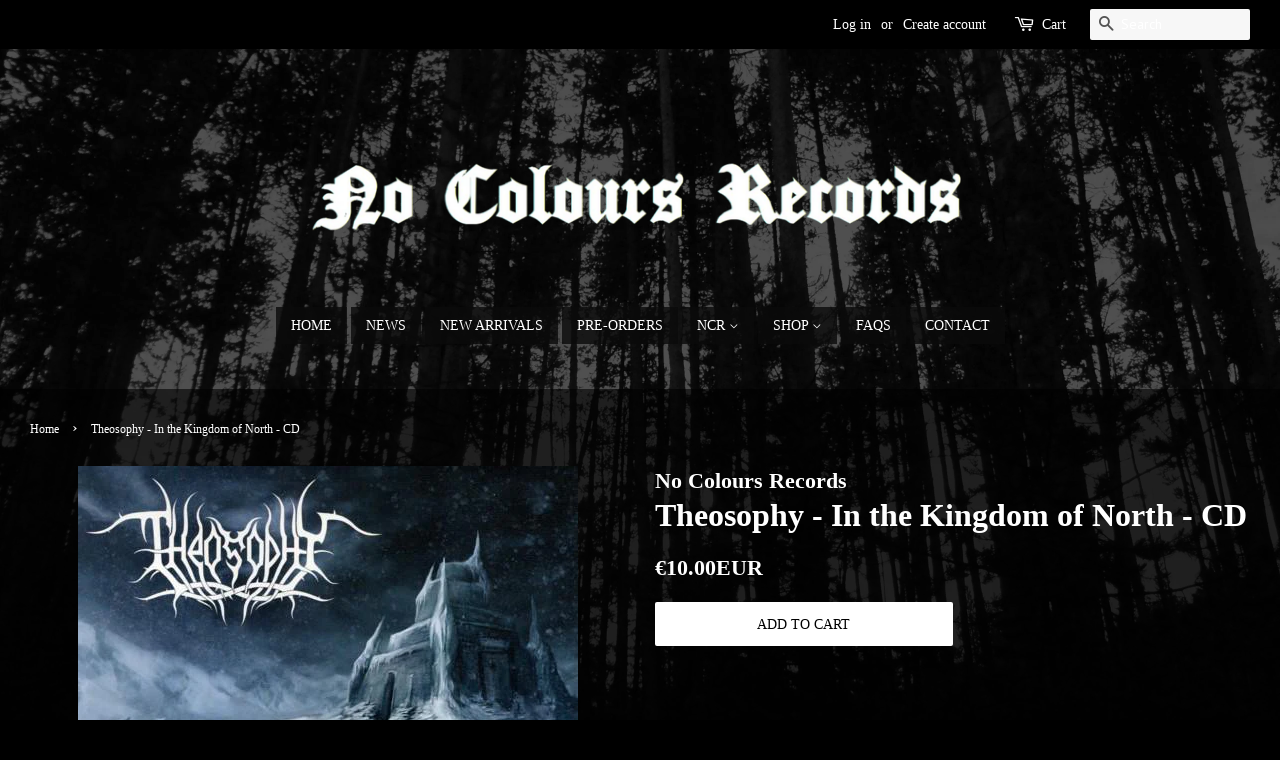

--- FILE ---
content_type: text/html; charset=utf-8
request_url: https://no-colours-records.de/products/theosophy-in-the-kingdom-of-north-cd
body_size: 15765
content:
<!doctype html>
<!--[if lt IE 7]><html class="no-js lt-ie9 lt-ie8 lt-ie7" lang="en"> <![endif]-->
<!--[if IE 7]><html class="no-js lt-ie9 lt-ie8" lang="en"> <![endif]-->
<!--[if IE 8]><html class="no-js lt-ie9" lang="en"> <![endif]-->
<!--[if IE 9 ]><html class="ie9 no-js"> <![endif]-->
<!--[if (gt IE 9)|!(IE)]><!--> <html class="no-js"> <!--<![endif]-->
<head>

  <!-- Basic page needs ================================================== -->
  <meta charset="utf-8">
  <meta http-equiv="X-UA-Compatible" content="IE=edge,chrome=1">

  
  <link rel="shortcut icon" href="//no-colours-records.de/cdn/shop/files/favicon_32x32.png?v=1613710568" type="image/png" />
  

  <!-- Title and description ================================================== -->
  <title>
  Theosophy - In the Kingdom of North - CD &ndash; No Colours Records
  </title>

  

  <!-- Social meta ================================================== -->
  <!-- /snippets/social-meta-tags.liquid -->




<meta property="og:site_name" content="No Colours Records">
<meta property="og:url" content="https://no-colours-records.de/products/theosophy-in-the-kingdom-of-north-cd">
<meta property="og:title" content="Theosophy - In the Kingdom of North - CD">
<meta property="og:type" content="product">
<meta property="og:description" content="No Colours Records Shop, CDs, LPs, merch. Worldwide shipping.">

  <meta property="og:price:amount" content="10.00">
  <meta property="og:price:currency" content="EUR">

<meta property="og:image" content="http://no-colours-records.de/cdn/shop/products/R-5511815-1395266700-8312_jpeg_1200x1200.jpg?v=1525114629">
<meta property="og:image:secure_url" content="https://no-colours-records.de/cdn/shop/products/R-5511815-1395266700-8312_jpeg_1200x1200.jpg?v=1525114629">


<meta name="twitter:card" content="summary_large_image">
<meta name="twitter:title" content="Theosophy - In the Kingdom of North - CD">
<meta name="twitter:description" content="No Colours Records Shop, CDs, LPs, merch. Worldwide shipping.">


  <!-- Helpers ================================================== -->
  <link rel="canonical" href="https://no-colours-records.de/products/theosophy-in-the-kingdom-of-north-cd">
  <meta name="viewport" content="width=device-width,initial-scale=1">
  <meta name="theme-color" content="#ffffff">

  <!-- CSS ================================================== -->
  <link href="//no-colours-records.de/cdn/shop/t/3/assets/timber.scss.css?v=136540249197629653861705001689" rel="stylesheet" type="text/css" media="all" />
  <link href="//no-colours-records.de/cdn/shop/t/3/assets/theme.scss.css?v=162392449587189524651705001689" rel="stylesheet" type="text/css" media="all" />
  <link href="//no-colours-records.de/cdn/shop/t/3/assets/ncr-2018.css?v=161343069662740020181524404725" rel="stylesheet" type="text/css" media="all" />

  
  
  
  <link href="//fonts.googleapis.com/css?family=PT+Sans:400,700" rel="stylesheet" type="text/css" media="all" />





  <script>
    window.theme = window.theme || {};

    var theme = {
      strings: {
        addToCart: "Add to Cart",
        soldOut: "Sold Out",
        unavailable: "Unavailable",
        zoomClose: "Close (Esc)",
        zoomPrev: "Previous (Left arrow key)",
        zoomNext: "Next (Right arrow key)",
        addressError: "Error looking up that address",
        addressNoResults: "No results for that address",
        addressQueryLimit: "You have exceeded the Google API usage limit. Consider upgrading to a \u003ca href=\"https:\/\/developers.google.com\/maps\/premium\/usage-limits\"\u003ePremium Plan\u003c\/a\u003e.",
        authError: "There was a problem authenticating your Google Maps API Key."
      },
      settings: {
        // Adding some settings to allow the editor to update correctly when they are changed
        enableWideLayout: true,
        typeAccentTransform: true,
        typeAccentSpacing: false,
        baseFontSize: '16px',
        headerBaseFontSize: '32px',
        accentFontSize: '14px'
      },
      variables: {
        mediaQueryMedium: 'screen and (max-width: 768px)',
        bpSmall: false
      },
      moneyFormat: "€{{amount}}EUR"
    }

    document.documentElement.className = document.documentElement.className.replace('no-js', 'supports-js');
  </script>

  <!-- Header hook for plugins ================================================== -->
  <script>window.performance && window.performance.mark && window.performance.mark('shopify.content_for_header.start');</script><meta id="shopify-digital-wallet" name="shopify-digital-wallet" content="/23557411/digital_wallets/dialog">
<meta name="shopify-checkout-api-token" content="61a7b29883846a1aa9fc64adbbe2b279">
<link rel="alternate" type="application/json+oembed" href="https://no-colours-records.de/products/theosophy-in-the-kingdom-of-north-cd.oembed">
<script async="async" src="/checkouts/internal/preloads.js?locale=en-DE"></script>
<link rel="preconnect" href="https://shop.app" crossorigin="anonymous">
<script async="async" src="https://shop.app/checkouts/internal/preloads.js?locale=en-DE&shop_id=23557411" crossorigin="anonymous"></script>
<script id="apple-pay-shop-capabilities" type="application/json">{"shopId":23557411,"countryCode":"DE","currencyCode":"EUR","merchantCapabilities":["supports3DS"],"merchantId":"gid:\/\/shopify\/Shop\/23557411","merchantName":"No Colours Records","requiredBillingContactFields":["postalAddress","email"],"requiredShippingContactFields":["postalAddress","email"],"shippingType":"shipping","supportedNetworks":["visa","maestro","masterCard","amex"],"total":{"type":"pending","label":"No Colours Records","amount":"1.00"},"shopifyPaymentsEnabled":true,"supportsSubscriptions":true}</script>
<script id="shopify-features" type="application/json">{"accessToken":"61a7b29883846a1aa9fc64adbbe2b279","betas":["rich-media-storefront-analytics"],"domain":"no-colours-records.de","predictiveSearch":true,"shopId":23557411,"locale":"en"}</script>
<script>var Shopify = Shopify || {};
Shopify.shop = "no-colours-records.myshopify.com";
Shopify.locale = "en";
Shopify.currency = {"active":"EUR","rate":"1.0"};
Shopify.country = "DE";
Shopify.theme = {"name":"NCR 2023","id":8814329879,"schema_name":"Minimal","schema_version":"5.1.0","theme_store_id":380,"role":"main"};
Shopify.theme.handle = "null";
Shopify.theme.style = {"id":null,"handle":null};
Shopify.cdnHost = "no-colours-records.de/cdn";
Shopify.routes = Shopify.routes || {};
Shopify.routes.root = "/";</script>
<script type="module">!function(o){(o.Shopify=o.Shopify||{}).modules=!0}(window);</script>
<script>!function(o){function n(){var o=[];function n(){o.push(Array.prototype.slice.apply(arguments))}return n.q=o,n}var t=o.Shopify=o.Shopify||{};t.loadFeatures=n(),t.autoloadFeatures=n()}(window);</script>
<script>
  window.ShopifyPay = window.ShopifyPay || {};
  window.ShopifyPay.apiHost = "shop.app\/pay";
  window.ShopifyPay.redirectState = null;
</script>
<script id="shop-js-analytics" type="application/json">{"pageType":"product"}</script>
<script defer="defer" async type="module" src="//no-colours-records.de/cdn/shopifycloud/shop-js/modules/v2/client.init-shop-cart-sync_DlSlHazZ.en.esm.js"></script>
<script defer="defer" async type="module" src="//no-colours-records.de/cdn/shopifycloud/shop-js/modules/v2/chunk.common_D16XZWos.esm.js"></script>
<script type="module">
  await import("//no-colours-records.de/cdn/shopifycloud/shop-js/modules/v2/client.init-shop-cart-sync_DlSlHazZ.en.esm.js");
await import("//no-colours-records.de/cdn/shopifycloud/shop-js/modules/v2/chunk.common_D16XZWos.esm.js");

  window.Shopify.SignInWithShop?.initShopCartSync?.({"fedCMEnabled":true,"windoidEnabled":true});

</script>
<script>
  window.Shopify = window.Shopify || {};
  if (!window.Shopify.featureAssets) window.Shopify.featureAssets = {};
  window.Shopify.featureAssets['shop-js'] = {"shop-cart-sync":["modules/v2/client.shop-cart-sync_DKWYiEUO.en.esm.js","modules/v2/chunk.common_D16XZWos.esm.js"],"init-fed-cm":["modules/v2/client.init-fed-cm_vfPMjZAC.en.esm.js","modules/v2/chunk.common_D16XZWos.esm.js"],"init-shop-email-lookup-coordinator":["modules/v2/client.init-shop-email-lookup-coordinator_CR38P6MB.en.esm.js","modules/v2/chunk.common_D16XZWos.esm.js"],"init-shop-cart-sync":["modules/v2/client.init-shop-cart-sync_DlSlHazZ.en.esm.js","modules/v2/chunk.common_D16XZWos.esm.js"],"shop-cash-offers":["modules/v2/client.shop-cash-offers_CJw4IQ6B.en.esm.js","modules/v2/chunk.common_D16XZWos.esm.js","modules/v2/chunk.modal_UwFWkumu.esm.js"],"shop-toast-manager":["modules/v2/client.shop-toast-manager_BY778Uv6.en.esm.js","modules/v2/chunk.common_D16XZWos.esm.js"],"init-windoid":["modules/v2/client.init-windoid_DVhZdEm3.en.esm.js","modules/v2/chunk.common_D16XZWos.esm.js"],"shop-button":["modules/v2/client.shop-button_D2ZzKUPa.en.esm.js","modules/v2/chunk.common_D16XZWos.esm.js"],"avatar":["modules/v2/client.avatar_BTnouDA3.en.esm.js"],"init-customer-accounts-sign-up":["modules/v2/client.init-customer-accounts-sign-up_CQZUmjGN.en.esm.js","modules/v2/client.shop-login-button_Cu5K-F7X.en.esm.js","modules/v2/chunk.common_D16XZWos.esm.js","modules/v2/chunk.modal_UwFWkumu.esm.js"],"pay-button":["modules/v2/client.pay-button_CcBqbGU7.en.esm.js","modules/v2/chunk.common_D16XZWos.esm.js"],"init-shop-for-new-customer-accounts":["modules/v2/client.init-shop-for-new-customer-accounts_B5DR5JTE.en.esm.js","modules/v2/client.shop-login-button_Cu5K-F7X.en.esm.js","modules/v2/chunk.common_D16XZWos.esm.js","modules/v2/chunk.modal_UwFWkumu.esm.js"],"shop-login-button":["modules/v2/client.shop-login-button_Cu5K-F7X.en.esm.js","modules/v2/chunk.common_D16XZWos.esm.js","modules/v2/chunk.modal_UwFWkumu.esm.js"],"shop-follow-button":["modules/v2/client.shop-follow-button_BX8Slf17.en.esm.js","modules/v2/chunk.common_D16XZWos.esm.js","modules/v2/chunk.modal_UwFWkumu.esm.js"],"init-customer-accounts":["modules/v2/client.init-customer-accounts_DjKkmQ2w.en.esm.js","modules/v2/client.shop-login-button_Cu5K-F7X.en.esm.js","modules/v2/chunk.common_D16XZWos.esm.js","modules/v2/chunk.modal_UwFWkumu.esm.js"],"lead-capture":["modules/v2/client.lead-capture_ChWCg7nV.en.esm.js","modules/v2/chunk.common_D16XZWos.esm.js","modules/v2/chunk.modal_UwFWkumu.esm.js"],"checkout-modal":["modules/v2/client.checkout-modal_DPnpVyv-.en.esm.js","modules/v2/chunk.common_D16XZWos.esm.js","modules/v2/chunk.modal_UwFWkumu.esm.js"],"shop-login":["modules/v2/client.shop-login_leRXJtcZ.en.esm.js","modules/v2/chunk.common_D16XZWos.esm.js","modules/v2/chunk.modal_UwFWkumu.esm.js"],"payment-terms":["modules/v2/client.payment-terms_Bp9K0NXD.en.esm.js","modules/v2/chunk.common_D16XZWos.esm.js","modules/v2/chunk.modal_UwFWkumu.esm.js"]};
</script>
<script>(function() {
  var isLoaded = false;
  function asyncLoad() {
    if (isLoaded) return;
    isLoaded = true;
    var urls = ["https:\/\/chimpstatic.com\/mcjs-connected\/js\/users\/c649e9209cbad863227a29857\/f75102508fc1569466690bc22.js?shop=no-colours-records.myshopify.com"];
    for (var i = 0; i < urls.length; i++) {
      var s = document.createElement('script');
      s.type = 'text/javascript';
      s.async = true;
      s.src = urls[i];
      var x = document.getElementsByTagName('script')[0];
      x.parentNode.insertBefore(s, x);
    }
  };
  if(window.attachEvent) {
    window.attachEvent('onload', asyncLoad);
  } else {
    window.addEventListener('load', asyncLoad, false);
  }
})();</script>
<script id="__st">var __st={"a":23557411,"offset":3600,"reqid":"1331d75a-5843-47cf-8137-a92b68620bf6-1768571713","pageurl":"no-colours-records.de\/products\/theosophy-in-the-kingdom-of-north-cd","u":"714f2628fc13","p":"product","rtyp":"product","rid":599592042519};</script>
<script>window.ShopifyPaypalV4VisibilityTracking = true;</script>
<script id="captcha-bootstrap">!function(){'use strict';const t='contact',e='account',n='new_comment',o=[[t,t],['blogs',n],['comments',n],[t,'customer']],c=[[e,'customer_login'],[e,'guest_login'],[e,'recover_customer_password'],[e,'create_customer']],r=t=>t.map((([t,e])=>`form[action*='/${t}']:not([data-nocaptcha='true']) input[name='form_type'][value='${e}']`)).join(','),a=t=>()=>t?[...document.querySelectorAll(t)].map((t=>t.form)):[];function s(){const t=[...o],e=r(t);return a(e)}const i='password',u='form_key',d=['recaptcha-v3-token','g-recaptcha-response','h-captcha-response',i],f=()=>{try{return window.sessionStorage}catch{return}},m='__shopify_v',_=t=>t.elements[u];function p(t,e,n=!1){try{const o=window.sessionStorage,c=JSON.parse(o.getItem(e)),{data:r}=function(t){const{data:e,action:n}=t;return t[m]||n?{data:e,action:n}:{data:t,action:n}}(c);for(const[e,n]of Object.entries(r))t.elements[e]&&(t.elements[e].value=n);n&&o.removeItem(e)}catch(o){console.error('form repopulation failed',{error:o})}}const l='form_type',E='cptcha';function T(t){t.dataset[E]=!0}const w=window,h=w.document,L='Shopify',v='ce_forms',y='captcha';let A=!1;((t,e)=>{const n=(g='f06e6c50-85a8-45c8-87d0-21a2b65856fe',I='https://cdn.shopify.com/shopifycloud/storefront-forms-hcaptcha/ce_storefront_forms_captcha_hcaptcha.v1.5.2.iife.js',D={infoText:'Protected by hCaptcha',privacyText:'Privacy',termsText:'Terms'},(t,e,n)=>{const o=w[L][v],c=o.bindForm;if(c)return c(t,g,e,D).then(n);var r;o.q.push([[t,g,e,D],n]),r=I,A||(h.body.append(Object.assign(h.createElement('script'),{id:'captcha-provider',async:!0,src:r})),A=!0)});var g,I,D;w[L]=w[L]||{},w[L][v]=w[L][v]||{},w[L][v].q=[],w[L][y]=w[L][y]||{},w[L][y].protect=function(t,e){n(t,void 0,e),T(t)},Object.freeze(w[L][y]),function(t,e,n,w,h,L){const[v,y,A,g]=function(t,e,n){const i=e?o:[],u=t?c:[],d=[...i,...u],f=r(d),m=r(i),_=r(d.filter((([t,e])=>n.includes(e))));return[a(f),a(m),a(_),s()]}(w,h,L),I=t=>{const e=t.target;return e instanceof HTMLFormElement?e:e&&e.form},D=t=>v().includes(t);t.addEventListener('submit',(t=>{const e=I(t);if(!e)return;const n=D(e)&&!e.dataset.hcaptchaBound&&!e.dataset.recaptchaBound,o=_(e),c=g().includes(e)&&(!o||!o.value);(n||c)&&t.preventDefault(),c&&!n&&(function(t){try{if(!f())return;!function(t){const e=f();if(!e)return;const n=_(t);if(!n)return;const o=n.value;o&&e.removeItem(o)}(t);const e=Array.from(Array(32),(()=>Math.random().toString(36)[2])).join('');!function(t,e){_(t)||t.append(Object.assign(document.createElement('input'),{type:'hidden',name:u})),t.elements[u].value=e}(t,e),function(t,e){const n=f();if(!n)return;const o=[...t.querySelectorAll(`input[type='${i}']`)].map((({name:t})=>t)),c=[...d,...o],r={};for(const[a,s]of new FormData(t).entries())c.includes(a)||(r[a]=s);n.setItem(e,JSON.stringify({[m]:1,action:t.action,data:r}))}(t,e)}catch(e){console.error('failed to persist form',e)}}(e),e.submit())}));const S=(t,e)=>{t&&!t.dataset[E]&&(n(t,e.some((e=>e===t))),T(t))};for(const o of['focusin','change'])t.addEventListener(o,(t=>{const e=I(t);D(e)&&S(e,y())}));const B=e.get('form_key'),M=e.get(l),P=B&&M;t.addEventListener('DOMContentLoaded',(()=>{const t=y();if(P)for(const e of t)e.elements[l].value===M&&p(e,B);[...new Set([...A(),...v().filter((t=>'true'===t.dataset.shopifyCaptcha))])].forEach((e=>S(e,t)))}))}(h,new URLSearchParams(w.location.search),n,t,e,['guest_login'])})(!0,!0)}();</script>
<script integrity="sha256-4kQ18oKyAcykRKYeNunJcIwy7WH5gtpwJnB7kiuLZ1E=" data-source-attribution="shopify.loadfeatures" defer="defer" src="//no-colours-records.de/cdn/shopifycloud/storefront/assets/storefront/load_feature-a0a9edcb.js" crossorigin="anonymous"></script>
<script crossorigin="anonymous" defer="defer" src="//no-colours-records.de/cdn/shopifycloud/storefront/assets/shopify_pay/storefront-65b4c6d7.js?v=20250812"></script>
<script data-source-attribution="shopify.dynamic_checkout.dynamic.init">var Shopify=Shopify||{};Shopify.PaymentButton=Shopify.PaymentButton||{isStorefrontPortableWallets:!0,init:function(){window.Shopify.PaymentButton.init=function(){};var t=document.createElement("script");t.src="https://no-colours-records.de/cdn/shopifycloud/portable-wallets/latest/portable-wallets.en.js",t.type="module",document.head.appendChild(t)}};
</script>
<script data-source-attribution="shopify.dynamic_checkout.buyer_consent">
  function portableWalletsHideBuyerConsent(e){var t=document.getElementById("shopify-buyer-consent"),n=document.getElementById("shopify-subscription-policy-button");t&&n&&(t.classList.add("hidden"),t.setAttribute("aria-hidden","true"),n.removeEventListener("click",e))}function portableWalletsShowBuyerConsent(e){var t=document.getElementById("shopify-buyer-consent"),n=document.getElementById("shopify-subscription-policy-button");t&&n&&(t.classList.remove("hidden"),t.removeAttribute("aria-hidden"),n.addEventListener("click",e))}window.Shopify?.PaymentButton&&(window.Shopify.PaymentButton.hideBuyerConsent=portableWalletsHideBuyerConsent,window.Shopify.PaymentButton.showBuyerConsent=portableWalletsShowBuyerConsent);
</script>
<script data-source-attribution="shopify.dynamic_checkout.cart.bootstrap">document.addEventListener("DOMContentLoaded",(function(){function t(){return document.querySelector("shopify-accelerated-checkout-cart, shopify-accelerated-checkout")}if(t())Shopify.PaymentButton.init();else{new MutationObserver((function(e,n){t()&&(Shopify.PaymentButton.init(),n.disconnect())})).observe(document.body,{childList:!0,subtree:!0})}}));
</script>
<script id='scb4127' type='text/javascript' async='' src='https://no-colours-records.de/cdn/shopifycloud/privacy-banner/storefront-banner.js'></script><link id="shopify-accelerated-checkout-styles" rel="stylesheet" media="screen" href="https://no-colours-records.de/cdn/shopifycloud/portable-wallets/latest/accelerated-checkout-backwards-compat.css" crossorigin="anonymous">
<style id="shopify-accelerated-checkout-cart">
        #shopify-buyer-consent {
  margin-top: 1em;
  display: inline-block;
  width: 100%;
}

#shopify-buyer-consent.hidden {
  display: none;
}

#shopify-subscription-policy-button {
  background: none;
  border: none;
  padding: 0;
  text-decoration: underline;
  font-size: inherit;
  cursor: pointer;
}

#shopify-subscription-policy-button::before {
  box-shadow: none;
}

      </style>

<script>window.performance && window.performance.mark && window.performance.mark('shopify.content_for_header.end');</script>

  
<!--[if lt IE 9]>
<script src="//cdnjs.cloudflare.com/ajax/libs/html5shiv/3.7.2/html5shiv.min.js" type="text/javascript"></script>
<![endif]-->


  <script src="//no-colours-records.de/cdn/shop/t/3/assets/jquery-2.2.3.min.js?v=58211863146907186831524398326" type="text/javascript"></script>

  <!--[if (gt IE 9)|!(IE)]><!--><script src="//no-colours-records.de/cdn/shop/t/3/assets/lazysizes.min.js?v=177476512571513845041524398326" async="async"></script><!--<![endif]-->
  <!--[if lte IE 9]><script src="//no-colours-records.de/cdn/shop/t/3/assets/lazysizes.min.js?v=177476512571513845041524398326"></script><![endif]-->

  
  

<link href="https://monorail-edge.shopifysvc.com" rel="dns-prefetch">
<script>(function(){if ("sendBeacon" in navigator && "performance" in window) {try {var session_token_from_headers = performance.getEntriesByType('navigation')[0].serverTiming.find(x => x.name == '_s').description;} catch {var session_token_from_headers = undefined;}var session_cookie_matches = document.cookie.match(/_shopify_s=([^;]*)/);var session_token_from_cookie = session_cookie_matches && session_cookie_matches.length === 2 ? session_cookie_matches[1] : "";var session_token = session_token_from_headers || session_token_from_cookie || "";function handle_abandonment_event(e) {var entries = performance.getEntries().filter(function(entry) {return /monorail-edge.shopifysvc.com/.test(entry.name);});if (!window.abandonment_tracked && entries.length === 0) {window.abandonment_tracked = true;var currentMs = Date.now();var navigation_start = performance.timing.navigationStart;var payload = {shop_id: 23557411,url: window.location.href,navigation_start,duration: currentMs - navigation_start,session_token,page_type: "product"};window.navigator.sendBeacon("https://monorail-edge.shopifysvc.com/v1/produce", JSON.stringify({schema_id: "online_store_buyer_site_abandonment/1.1",payload: payload,metadata: {event_created_at_ms: currentMs,event_sent_at_ms: currentMs}}));}}window.addEventListener('pagehide', handle_abandonment_event);}}());</script>
<script id="web-pixels-manager-setup">(function e(e,d,r,n,o){if(void 0===o&&(o={}),!Boolean(null===(a=null===(i=window.Shopify)||void 0===i?void 0:i.analytics)||void 0===a?void 0:a.replayQueue)){var i,a;window.Shopify=window.Shopify||{};var t=window.Shopify;t.analytics=t.analytics||{};var s=t.analytics;s.replayQueue=[],s.publish=function(e,d,r){return s.replayQueue.push([e,d,r]),!0};try{self.performance.mark("wpm:start")}catch(e){}var l=function(){var e={modern:/Edge?\/(1{2}[4-9]|1[2-9]\d|[2-9]\d{2}|\d{4,})\.\d+(\.\d+|)|Firefox\/(1{2}[4-9]|1[2-9]\d|[2-9]\d{2}|\d{4,})\.\d+(\.\d+|)|Chrom(ium|e)\/(9{2}|\d{3,})\.\d+(\.\d+|)|(Maci|X1{2}).+ Version\/(15\.\d+|(1[6-9]|[2-9]\d|\d{3,})\.\d+)([,.]\d+|)( \(\w+\)|)( Mobile\/\w+|) Safari\/|Chrome.+OPR\/(9{2}|\d{3,})\.\d+\.\d+|(CPU[ +]OS|iPhone[ +]OS|CPU[ +]iPhone|CPU IPhone OS|CPU iPad OS)[ +]+(15[._]\d+|(1[6-9]|[2-9]\d|\d{3,})[._]\d+)([._]\d+|)|Android:?[ /-](13[3-9]|1[4-9]\d|[2-9]\d{2}|\d{4,})(\.\d+|)(\.\d+|)|Android.+Firefox\/(13[5-9]|1[4-9]\d|[2-9]\d{2}|\d{4,})\.\d+(\.\d+|)|Android.+Chrom(ium|e)\/(13[3-9]|1[4-9]\d|[2-9]\d{2}|\d{4,})\.\d+(\.\d+|)|SamsungBrowser\/([2-9]\d|\d{3,})\.\d+/,legacy:/Edge?\/(1[6-9]|[2-9]\d|\d{3,})\.\d+(\.\d+|)|Firefox\/(5[4-9]|[6-9]\d|\d{3,})\.\d+(\.\d+|)|Chrom(ium|e)\/(5[1-9]|[6-9]\d|\d{3,})\.\d+(\.\d+|)([\d.]+$|.*Safari\/(?![\d.]+ Edge\/[\d.]+$))|(Maci|X1{2}).+ Version\/(10\.\d+|(1[1-9]|[2-9]\d|\d{3,})\.\d+)([,.]\d+|)( \(\w+\)|)( Mobile\/\w+|) Safari\/|Chrome.+OPR\/(3[89]|[4-9]\d|\d{3,})\.\d+\.\d+|(CPU[ +]OS|iPhone[ +]OS|CPU[ +]iPhone|CPU IPhone OS|CPU iPad OS)[ +]+(10[._]\d+|(1[1-9]|[2-9]\d|\d{3,})[._]\d+)([._]\d+|)|Android:?[ /-](13[3-9]|1[4-9]\d|[2-9]\d{2}|\d{4,})(\.\d+|)(\.\d+|)|Mobile Safari.+OPR\/([89]\d|\d{3,})\.\d+\.\d+|Android.+Firefox\/(13[5-9]|1[4-9]\d|[2-9]\d{2}|\d{4,})\.\d+(\.\d+|)|Android.+Chrom(ium|e)\/(13[3-9]|1[4-9]\d|[2-9]\d{2}|\d{4,})\.\d+(\.\d+|)|Android.+(UC? ?Browser|UCWEB|U3)[ /]?(15\.([5-9]|\d{2,})|(1[6-9]|[2-9]\d|\d{3,})\.\d+)\.\d+|SamsungBrowser\/(5\.\d+|([6-9]|\d{2,})\.\d+)|Android.+MQ{2}Browser\/(14(\.(9|\d{2,})|)|(1[5-9]|[2-9]\d|\d{3,})(\.\d+|))(\.\d+|)|K[Aa][Ii]OS\/(3\.\d+|([4-9]|\d{2,})\.\d+)(\.\d+|)/},d=e.modern,r=e.legacy,n=navigator.userAgent;return n.match(d)?"modern":n.match(r)?"legacy":"unknown"}(),u="modern"===l?"modern":"legacy",c=(null!=n?n:{modern:"",legacy:""})[u],f=function(e){return[e.baseUrl,"/wpm","/b",e.hashVersion,"modern"===e.buildTarget?"m":"l",".js"].join("")}({baseUrl:d,hashVersion:r,buildTarget:u}),m=function(e){var d=e.version,r=e.bundleTarget,n=e.surface,o=e.pageUrl,i=e.monorailEndpoint;return{emit:function(e){var a=e.status,t=e.errorMsg,s=(new Date).getTime(),l=JSON.stringify({metadata:{event_sent_at_ms:s},events:[{schema_id:"web_pixels_manager_load/3.1",payload:{version:d,bundle_target:r,page_url:o,status:a,surface:n,error_msg:t},metadata:{event_created_at_ms:s}}]});if(!i)return console&&console.warn&&console.warn("[Web Pixels Manager] No Monorail endpoint provided, skipping logging."),!1;try{return self.navigator.sendBeacon.bind(self.navigator)(i,l)}catch(e){}var u=new XMLHttpRequest;try{return u.open("POST",i,!0),u.setRequestHeader("Content-Type","text/plain"),u.send(l),!0}catch(e){return console&&console.warn&&console.warn("[Web Pixels Manager] Got an unhandled error while logging to Monorail."),!1}}}}({version:r,bundleTarget:l,surface:e.surface,pageUrl:self.location.href,monorailEndpoint:e.monorailEndpoint});try{o.browserTarget=l,function(e){var d=e.src,r=e.async,n=void 0===r||r,o=e.onload,i=e.onerror,a=e.sri,t=e.scriptDataAttributes,s=void 0===t?{}:t,l=document.createElement("script"),u=document.querySelector("head"),c=document.querySelector("body");if(l.async=n,l.src=d,a&&(l.integrity=a,l.crossOrigin="anonymous"),s)for(var f in s)if(Object.prototype.hasOwnProperty.call(s,f))try{l.dataset[f]=s[f]}catch(e){}if(o&&l.addEventListener("load",o),i&&l.addEventListener("error",i),u)u.appendChild(l);else{if(!c)throw new Error("Did not find a head or body element to append the script");c.appendChild(l)}}({src:f,async:!0,onload:function(){if(!function(){var e,d;return Boolean(null===(d=null===(e=window.Shopify)||void 0===e?void 0:e.analytics)||void 0===d?void 0:d.initialized)}()){var d=window.webPixelsManager.init(e)||void 0;if(d){var r=window.Shopify.analytics;r.replayQueue.forEach((function(e){var r=e[0],n=e[1],o=e[2];d.publishCustomEvent(r,n,o)})),r.replayQueue=[],r.publish=d.publishCustomEvent,r.visitor=d.visitor,r.initialized=!0}}},onerror:function(){return m.emit({status:"failed",errorMsg:"".concat(f," has failed to load")})},sri:function(e){var d=/^sha384-[A-Za-z0-9+/=]+$/;return"string"==typeof e&&d.test(e)}(c)?c:"",scriptDataAttributes:o}),m.emit({status:"loading"})}catch(e){m.emit({status:"failed",errorMsg:(null==e?void 0:e.message)||"Unknown error"})}}})({shopId: 23557411,storefrontBaseUrl: "https://no-colours-records.de",extensionsBaseUrl: "https://extensions.shopifycdn.com/cdn/shopifycloud/web-pixels-manager",monorailEndpoint: "https://monorail-edge.shopifysvc.com/unstable/produce_batch",surface: "storefront-renderer",enabledBetaFlags: ["2dca8a86"],webPixelsConfigList: [{"id":"shopify-app-pixel","configuration":"{}","eventPayloadVersion":"v1","runtimeContext":"STRICT","scriptVersion":"0450","apiClientId":"shopify-pixel","type":"APP","privacyPurposes":["ANALYTICS","MARKETING"]},{"id":"shopify-custom-pixel","eventPayloadVersion":"v1","runtimeContext":"LAX","scriptVersion":"0450","apiClientId":"shopify-pixel","type":"CUSTOM","privacyPurposes":["ANALYTICS","MARKETING"]}],isMerchantRequest: false,initData: {"shop":{"name":"No Colours Records","paymentSettings":{"currencyCode":"EUR"},"myshopifyDomain":"no-colours-records.myshopify.com","countryCode":"DE","storefrontUrl":"https:\/\/no-colours-records.de"},"customer":null,"cart":null,"checkout":null,"productVariants":[{"price":{"amount":10.0,"currencyCode":"EUR"},"product":{"title":"Theosophy - In the Kingdom of North - CD","vendor":"No Colours Records","id":"599592042519","untranslatedTitle":"Theosophy - In the Kingdom of North - CD","url":"\/products\/theosophy-in-the-kingdom-of-north-cd","type":"CD"},"id":"6987036393495","image":{"src":"\/\/no-colours-records.de\/cdn\/shop\/products\/R-5511815-1395266700-8312_jpeg.jpg?v=1525114629"},"sku":"","title":"Default Title","untranslatedTitle":"Default Title"}],"purchasingCompany":null},},"https://no-colours-records.de/cdn","fcfee988w5aeb613cpc8e4bc33m6693e112",{"modern":"","legacy":""},{"shopId":"23557411","storefrontBaseUrl":"https:\/\/no-colours-records.de","extensionBaseUrl":"https:\/\/extensions.shopifycdn.com\/cdn\/shopifycloud\/web-pixels-manager","surface":"storefront-renderer","enabledBetaFlags":"[\"2dca8a86\"]","isMerchantRequest":"false","hashVersion":"fcfee988w5aeb613cpc8e4bc33m6693e112","publish":"custom","events":"[[\"page_viewed\",{}],[\"product_viewed\",{\"productVariant\":{\"price\":{\"amount\":10.0,\"currencyCode\":\"EUR\"},\"product\":{\"title\":\"Theosophy - In the Kingdom of North - CD\",\"vendor\":\"No Colours Records\",\"id\":\"599592042519\",\"untranslatedTitle\":\"Theosophy - In the Kingdom of North - CD\",\"url\":\"\/products\/theosophy-in-the-kingdom-of-north-cd\",\"type\":\"CD\"},\"id\":\"6987036393495\",\"image\":{\"src\":\"\/\/no-colours-records.de\/cdn\/shop\/products\/R-5511815-1395266700-8312_jpeg.jpg?v=1525114629\"},\"sku\":\"\",\"title\":\"Default Title\",\"untranslatedTitle\":\"Default Title\"}}]]"});</script><script>
  window.ShopifyAnalytics = window.ShopifyAnalytics || {};
  window.ShopifyAnalytics.meta = window.ShopifyAnalytics.meta || {};
  window.ShopifyAnalytics.meta.currency = 'EUR';
  var meta = {"product":{"id":599592042519,"gid":"gid:\/\/shopify\/Product\/599592042519","vendor":"No Colours Records","type":"CD","handle":"theosophy-in-the-kingdom-of-north-cd","variants":[{"id":6987036393495,"price":1000,"name":"Theosophy - In the Kingdom of North - CD","public_title":null,"sku":""}],"remote":false},"page":{"pageType":"product","resourceType":"product","resourceId":599592042519,"requestId":"1331d75a-5843-47cf-8137-a92b68620bf6-1768571713"}};
  for (var attr in meta) {
    window.ShopifyAnalytics.meta[attr] = meta[attr];
  }
</script>
<script class="analytics">
  (function () {
    var customDocumentWrite = function(content) {
      var jquery = null;

      if (window.jQuery) {
        jquery = window.jQuery;
      } else if (window.Checkout && window.Checkout.$) {
        jquery = window.Checkout.$;
      }

      if (jquery) {
        jquery('body').append(content);
      }
    };

    var hasLoggedConversion = function(token) {
      if (token) {
        return document.cookie.indexOf('loggedConversion=' + token) !== -1;
      }
      return false;
    }

    var setCookieIfConversion = function(token) {
      if (token) {
        var twoMonthsFromNow = new Date(Date.now());
        twoMonthsFromNow.setMonth(twoMonthsFromNow.getMonth() + 2);

        document.cookie = 'loggedConversion=' + token + '; expires=' + twoMonthsFromNow;
      }
    }

    var trekkie = window.ShopifyAnalytics.lib = window.trekkie = window.trekkie || [];
    if (trekkie.integrations) {
      return;
    }
    trekkie.methods = [
      'identify',
      'page',
      'ready',
      'track',
      'trackForm',
      'trackLink'
    ];
    trekkie.factory = function(method) {
      return function() {
        var args = Array.prototype.slice.call(arguments);
        args.unshift(method);
        trekkie.push(args);
        return trekkie;
      };
    };
    for (var i = 0; i < trekkie.methods.length; i++) {
      var key = trekkie.methods[i];
      trekkie[key] = trekkie.factory(key);
    }
    trekkie.load = function(config) {
      trekkie.config = config || {};
      trekkie.config.initialDocumentCookie = document.cookie;
      var first = document.getElementsByTagName('script')[0];
      var script = document.createElement('script');
      script.type = 'text/javascript';
      script.onerror = function(e) {
        var scriptFallback = document.createElement('script');
        scriptFallback.type = 'text/javascript';
        scriptFallback.onerror = function(error) {
                var Monorail = {
      produce: function produce(monorailDomain, schemaId, payload) {
        var currentMs = new Date().getTime();
        var event = {
          schema_id: schemaId,
          payload: payload,
          metadata: {
            event_created_at_ms: currentMs,
            event_sent_at_ms: currentMs
          }
        };
        return Monorail.sendRequest("https://" + monorailDomain + "/v1/produce", JSON.stringify(event));
      },
      sendRequest: function sendRequest(endpointUrl, payload) {
        // Try the sendBeacon API
        if (window && window.navigator && typeof window.navigator.sendBeacon === 'function' && typeof window.Blob === 'function' && !Monorail.isIos12()) {
          var blobData = new window.Blob([payload], {
            type: 'text/plain'
          });

          if (window.navigator.sendBeacon(endpointUrl, blobData)) {
            return true;
          } // sendBeacon was not successful

        } // XHR beacon

        var xhr = new XMLHttpRequest();

        try {
          xhr.open('POST', endpointUrl);
          xhr.setRequestHeader('Content-Type', 'text/plain');
          xhr.send(payload);
        } catch (e) {
          console.log(e);
        }

        return false;
      },
      isIos12: function isIos12() {
        return window.navigator.userAgent.lastIndexOf('iPhone; CPU iPhone OS 12_') !== -1 || window.navigator.userAgent.lastIndexOf('iPad; CPU OS 12_') !== -1;
      }
    };
    Monorail.produce('monorail-edge.shopifysvc.com',
      'trekkie_storefront_load_errors/1.1',
      {shop_id: 23557411,
      theme_id: 8814329879,
      app_name: "storefront",
      context_url: window.location.href,
      source_url: "//no-colours-records.de/cdn/s/trekkie.storefront.cd680fe47e6c39ca5d5df5f0a32d569bc48c0f27.min.js"});

        };
        scriptFallback.async = true;
        scriptFallback.src = '//no-colours-records.de/cdn/s/trekkie.storefront.cd680fe47e6c39ca5d5df5f0a32d569bc48c0f27.min.js';
        first.parentNode.insertBefore(scriptFallback, first);
      };
      script.async = true;
      script.src = '//no-colours-records.de/cdn/s/trekkie.storefront.cd680fe47e6c39ca5d5df5f0a32d569bc48c0f27.min.js';
      first.parentNode.insertBefore(script, first);
    };
    trekkie.load(
      {"Trekkie":{"appName":"storefront","development":false,"defaultAttributes":{"shopId":23557411,"isMerchantRequest":null,"themeId":8814329879,"themeCityHash":"5339892813366161267","contentLanguage":"en","currency":"EUR","eventMetadataId":"e28e5b3e-bef6-4cf0-9960-1314353fb8dc"},"isServerSideCookieWritingEnabled":true,"monorailRegion":"shop_domain","enabledBetaFlags":["65f19447"]},"Session Attribution":{},"S2S":{"facebookCapiEnabled":false,"source":"trekkie-storefront-renderer","apiClientId":580111}}
    );

    var loaded = false;
    trekkie.ready(function() {
      if (loaded) return;
      loaded = true;

      window.ShopifyAnalytics.lib = window.trekkie;

      var originalDocumentWrite = document.write;
      document.write = customDocumentWrite;
      try { window.ShopifyAnalytics.merchantGoogleAnalytics.call(this); } catch(error) {};
      document.write = originalDocumentWrite;

      window.ShopifyAnalytics.lib.page(null,{"pageType":"product","resourceType":"product","resourceId":599592042519,"requestId":"1331d75a-5843-47cf-8137-a92b68620bf6-1768571713","shopifyEmitted":true});

      var match = window.location.pathname.match(/checkouts\/(.+)\/(thank_you|post_purchase)/)
      var token = match? match[1]: undefined;
      if (!hasLoggedConversion(token)) {
        setCookieIfConversion(token);
        window.ShopifyAnalytics.lib.track("Viewed Product",{"currency":"EUR","variantId":6987036393495,"productId":599592042519,"productGid":"gid:\/\/shopify\/Product\/599592042519","name":"Theosophy - In the Kingdom of North - CD","price":"10.00","sku":"","brand":"No Colours Records","variant":null,"category":"CD","nonInteraction":true,"remote":false},undefined,undefined,{"shopifyEmitted":true});
      window.ShopifyAnalytics.lib.track("monorail:\/\/trekkie_storefront_viewed_product\/1.1",{"currency":"EUR","variantId":6987036393495,"productId":599592042519,"productGid":"gid:\/\/shopify\/Product\/599592042519","name":"Theosophy - In the Kingdom of North - CD","price":"10.00","sku":"","brand":"No Colours Records","variant":null,"category":"CD","nonInteraction":true,"remote":false,"referer":"https:\/\/no-colours-records.de\/products\/theosophy-in-the-kingdom-of-north-cd"});
      }
    });


        var eventsListenerScript = document.createElement('script');
        eventsListenerScript.async = true;
        eventsListenerScript.src = "//no-colours-records.de/cdn/shopifycloud/storefront/assets/shop_events_listener-3da45d37.js";
        document.getElementsByTagName('head')[0].appendChild(eventsListenerScript);

})();</script>
<script
  defer
  src="https://no-colours-records.de/cdn/shopifycloud/perf-kit/shopify-perf-kit-3.0.4.min.js"
  data-application="storefront-renderer"
  data-shop-id="23557411"
  data-render-region="gcp-us-east1"
  data-page-type="product"
  data-theme-instance-id="8814329879"
  data-theme-name="Minimal"
  data-theme-version="5.1.0"
  data-monorail-region="shop_domain"
  data-resource-timing-sampling-rate="10"
  data-shs="true"
  data-shs-beacon="true"
  data-shs-export-with-fetch="true"
  data-shs-logs-sample-rate="1"
  data-shs-beacon-endpoint="https://no-colours-records.de/api/collect"
></script>
</head>

<body id="theosophy-in-the-kingdom-of-north-cd" class="template-product" >

  <div id="shopify-section-header" class="shopify-section"><style>
  .logo__image-wrapper {
    max-width: 695px;
  }
  /*================= If logo is above navigation ================== */
  
    .site-nav {
      
      margin-top: 30px;
    }

    
      .logo__image-wrapper {
        margin: 0 auto;
      }
    
  

  /*============ If logo is on the same line as navigation ============ */
  


  
</style>

<div data-section-id="header" data-section-type="header-section">
  <div class="header-bar">
    <div class="wrapper medium-down--hide">
      <div class="post-large--display-table">

        
          <div class="header-bar__left post-large--display-table-cell">

            

            

            
              <div class="header-bar__module header-bar__message">
                
                  
                
              </div>
            

          </div>
        

        <div class="header-bar__right post-large--display-table-cell">

          
            <ul class="header-bar__module header-bar__module--list">
              
                <li>
                  <a href="/account/login" id="customer_login_link">Log in</a>
                </li>
                <li>or</li>
                <li>
                  <a href="/account/register" id="customer_register_link">Create account</a>
                </li>
              
            </ul>
          

          <div class="header-bar__module">
            <span class="header-bar__sep" aria-hidden="true"></span>
            <a href="/cart" class="cart-page-link">
              <span class="icon icon-cart header-bar__cart-icon" aria-hidden="true"></span>
            </a>
          </div>

          <div class="header-bar__module">
            <a href="/cart" class="cart-page-link">
              Cart
              <span class="cart-count header-bar__cart-count hidden-count">0</span>
            </a>
          </div>

          
            
              <div class="header-bar__module header-bar__search">
                


  <form action="/search" method="get" class="header-bar__search-form clearfix" role="search">
    
    <button type="submit" class="btn btn--search icon-fallback-text header-bar__search-submit">
      <span class="icon icon-search" aria-hidden="true"></span>
      <span class="fallback-text">Search</span>
    </button>
    <input type="search" name="q" value="" aria-label="Search" class="header-bar__search-input" placeholder="Search">
  </form>


              </div>
            
          

        </div>
      </div>
    </div>

    <div class="wrapper post-large--hide announcement-bar--mobile">
      
        
          <span></span>
        
      
    </div>

    <div class="wrapper post-large--hide">
      
        <button type="button" class="mobile-nav-trigger" id="MobileNavTrigger" aria-controls="MobileNav" aria-expanded="false">
          <span class="icon icon-hamburger" aria-hidden="true"></span>
          Menu
        </button>
      
      <a href="/cart" class="cart-page-link mobile-cart-page-link">
        <span class="icon icon-cart header-bar__cart-icon" aria-hidden="true"></span>
        Cart <span class="cart-count hidden-count">0</span>
      </a>
    </div>
    <nav role="navigation">
  <ul id="MobileNav" class="mobile-nav post-large--hide">
    
      
        <li class="mobile-nav__link">
          <a
            href="/"
            class="mobile-nav"
            >
            Home
          </a>
        </li>
      
    
      
        <li class="mobile-nav__link">
          <a
            href="/blogs/news"
            class="mobile-nav"
            >
            News
          </a>
        </li>
      
    
      
        <li class="mobile-nav__link">
          <a
            href="/collections/new"
            class="mobile-nav"
            >
            New Arrivals
          </a>
        </li>
      
    
      
        <li class="mobile-nav__link">
          <a
            href="/collections/pre-order"
            class="mobile-nav"
            >
            Pre-Orders
          </a>
        </li>
      
    
      
        
        <li class="mobile-nav__link" aria-haspopup="true">
          <a
            href="/collections/ncr"
            class="mobile-nav__sublist-trigger"
            aria-controls="MobileNav-Parent-5"
            aria-expanded="false">
            NCR
            <span class="icon-fallback-text mobile-nav__sublist-expand" aria-hidden="true">
  <span class="icon icon-plus" aria-hidden="true"></span>
  <span class="fallback-text">+</span>
</span>
<span class="icon-fallback-text mobile-nav__sublist-contract" aria-hidden="true">
  <span class="icon icon-minus" aria-hidden="true"></span>
  <span class="fallback-text">-</span>
</span>

          </a>
          <ul
            id="MobileNav-Parent-5"
            class="mobile-nav__sublist">
            
              <li class="mobile-nav__sublist-link ">
                <a href="/collections/ncr" class="site-nav__link">All <span class="visually-hidden">NCR</span></a>
              </li>
            
            
              
                <li class="mobile-nav__sublist-link">
                  <a
                    href="/collections/ncr-box"
                    >
                    NCR Box editions
                  </a>
                </li>
              
            
              
                <li class="mobile-nav__sublist-link">
                  <a
                    href="/collections/lps"
                    >
                    NCR Vinyl
                  </a>
                </li>
              
            
              
                <li class="mobile-nav__sublist-link">
                  <a
                    href="/collections/cds"
                    >
                    NCR CDs
                  </a>
                </li>
              
            
              
                <li class="mobile-nav__sublist-link">
                  <a
                    href="/collections/merchandise"
                    >
                    NCR Merch
                  </a>
                </li>
              
            
              
                <li class="mobile-nav__sublist-link">
                  <a
                    href="/collections/ncr-videos"
                    >
                    NCR Videos
                  </a>
                </li>
              
            
              
                <li class="mobile-nav__sublist-link">
                  <a
                    href="/pages/complete-no-colours-records-catalog"
                    >
                    Complete No Colours Records Catalog
                  </a>
                </li>
              
            
          </ul>
        </li>
      
    
      
        
        <li class="mobile-nav__link" aria-haspopup="true">
          <a
            href="/collections/all"
            class="mobile-nav__sublist-trigger"
            aria-controls="MobileNav-Parent-6"
            aria-expanded="false">
            Shop
            <span class="icon-fallback-text mobile-nav__sublist-expand" aria-hidden="true">
  <span class="icon icon-plus" aria-hidden="true"></span>
  <span class="fallback-text">+</span>
</span>
<span class="icon-fallback-text mobile-nav__sublist-contract" aria-hidden="true">
  <span class="icon icon-minus" aria-hidden="true"></span>
  <span class="fallback-text">-</span>
</span>

          </a>
          <ul
            id="MobileNav-Parent-6"
            class="mobile-nav__sublist">
            
              <li class="mobile-nav__sublist-link ">
                <a href="/collections/all" class="site-nav__link">All <span class="visually-hidden">Shop</span></a>
              </li>
            
            
              
                <li class="mobile-nav__sublist-link">
                  <a
                    href="/collections/vinyl"
                    >
                    Vinyl
                  </a>
                </li>
              
            
              
                <li class="mobile-nav__sublist-link">
                  <a
                    href="/collections/cd"
                    >
                    CDs
                  </a>
                </li>
              
            
              
                <li class="mobile-nav__sublist-link">
                  <a
                    href="/collections/merchandise-1"
                    >
                    Merchandise
                  </a>
                </li>
              
            
              
                <li class="mobile-nav__sublist-link">
                  <a
                    href="/collections/videos"
                    >
                    Videos
                  </a>
                </li>
              
            
              
                <li class="mobile-nav__sublist-link">
                  <a
                    href="/collections/bundle"
                    >
                    Bundles
                  </a>
                </li>
              
            
          </ul>
        </li>
      
    
      
        <li class="mobile-nav__link">
          <a
            href="/pages/faqs"
            class="mobile-nav"
            >
            FAQs
          </a>
        </li>
      
    
      
        <li class="mobile-nav__link">
          <a
            href="/pages/contact"
            class="mobile-nav"
            >
            Contact
          </a>
        </li>
      
    

    
      
        <li class="mobile-nav__link">
          <a href="/account/login" id="customer_login_link">Log in</a>
        </li>
        <li class="mobile-nav__link">
          <a href="/account/register" id="customer_register_link">Create account</a>
        </li>
      
    

    <li class="mobile-nav__link">
      
        <div class="header-bar__module header-bar__search">
          


  <form action="/search" method="get" class="header-bar__search-form clearfix" role="search">
    
    <button type="submit" class="btn btn--search icon-fallback-text header-bar__search-submit">
      <span class="icon icon-search" aria-hidden="true"></span>
      <span class="fallback-text">Search</span>
    </button>
    <input type="search" name="q" value="" aria-label="Search" class="header-bar__search-input" placeholder="Search">
  </form>


        </div>
      
    </li>
  </ul>
</nav>

  </div>

  <header class="site-header" role="banner">
    <div class="wrapper">

      
        <div class="grid--full">
          <div class="grid__item">
            
              <div class="h1 site-header__logo" itemscope itemtype="http://schema.org/Organization">
            
              
                <noscript>
                  
                  <div class="logo__image-wrapper">
                    <img src="//no-colours-records.de/cdn/shop/files/NC_logo_e205345f-8c45-4702-9e9f-d212197b6b6a_695x.png?v=1724792561" alt="No Colours Records" />
                  </div>
                </noscript>
                <div class="logo__image-wrapper supports-js">
                  <a href="/" itemprop="url" style="padding-top:24.133333333333333%;">
                    
                    <img class="logo__image lazyload"
                         src="//no-colours-records.de/cdn/shop/files/NC_logo_e205345f-8c45-4702-9e9f-d212197b6b6a_300x300.png?v=1724792561"
                         data-src="//no-colours-records.de/cdn/shop/files/NC_logo_e205345f-8c45-4702-9e9f-d212197b6b6a_{width}x.png?v=1724792561"
                         data-widths="[120, 180, 360, 540, 720, 900, 1080, 1296, 1512, 1728, 1944, 2048]"
                         data-aspectratio="4.143646408839779"
                         data-sizes="auto"
                         alt="No Colours Records"
                         itemprop="logo">
                  </a>
                </div>
              
            
              </div>
            
          </div>
        </div>
        <div class="grid--full medium-down--hide">
          <div class="grid__item">
            
<nav>
  <ul class="site-nav" id="AccessibleNav">
    
      
        <li>
          <a
            href="/"
            class="site-nav__link"
            data-meganav-type="child"
            >
              Home
          </a>
        </li>
      
    
      
        <li>
          <a
            href="/blogs/news"
            class="site-nav__link"
            data-meganav-type="child"
            >
              News
          </a>
        </li>
      
    
      
        <li>
          <a
            href="/collections/new"
            class="site-nav__link"
            data-meganav-type="child"
            >
              New Arrivals
          </a>
        </li>
      
    
      
        <li>
          <a
            href="/collections/pre-order"
            class="site-nav__link"
            data-meganav-type="child"
            >
              Pre-Orders
          </a>
        </li>
      
    
      
      
        <li 
          class="site-nav--has-dropdown "
          aria-haspopup="true">
          <a
            href="/collections/ncr"
            class="site-nav__link"
            data-meganav-type="parent"
            aria-controls="MenuParent-5"
            aria-expanded="false"
            >
              NCR
              <span class="icon icon-arrow-down" aria-hidden="true"></span>
          </a>
          <ul
            id="MenuParent-5"
            class="site-nav__dropdown "
            data-meganav-dropdown>
            
              
                <li>
                  <a
                    href="/collections/ncr-box"
                    class="site-nav__link"
                    data-meganav-type="child"
                    
                    tabindex="-1">
                      NCR Box editions
                  </a>
                </li>
              
            
              
                <li>
                  <a
                    href="/collections/lps"
                    class="site-nav__link"
                    data-meganav-type="child"
                    
                    tabindex="-1">
                      NCR Vinyl
                  </a>
                </li>
              
            
              
                <li>
                  <a
                    href="/collections/cds"
                    class="site-nav__link"
                    data-meganav-type="child"
                    
                    tabindex="-1">
                      NCR CDs
                  </a>
                </li>
              
            
              
                <li>
                  <a
                    href="/collections/merchandise"
                    class="site-nav__link"
                    data-meganav-type="child"
                    
                    tabindex="-1">
                      NCR Merch
                  </a>
                </li>
              
            
              
                <li>
                  <a
                    href="/collections/ncr-videos"
                    class="site-nav__link"
                    data-meganav-type="child"
                    
                    tabindex="-1">
                      NCR Videos
                  </a>
                </li>
              
            
              
                <li>
                  <a
                    href="/pages/complete-no-colours-records-catalog"
                    class="site-nav__link"
                    data-meganav-type="child"
                    
                    tabindex="-1">
                      Complete No Colours Records Catalog
                  </a>
                </li>
              
            
          </ul>
        </li>
      
    
      
      
        <li 
          class="site-nav--has-dropdown "
          aria-haspopup="true">
          <a
            href="/collections/all"
            class="site-nav__link"
            data-meganav-type="parent"
            aria-controls="MenuParent-6"
            aria-expanded="false"
            >
              Shop
              <span class="icon icon-arrow-down" aria-hidden="true"></span>
          </a>
          <ul
            id="MenuParent-6"
            class="site-nav__dropdown "
            data-meganav-dropdown>
            
              
                <li>
                  <a
                    href="/collections/vinyl"
                    class="site-nav__link"
                    data-meganav-type="child"
                    
                    tabindex="-1">
                      Vinyl
                  </a>
                </li>
              
            
              
                <li>
                  <a
                    href="/collections/cd"
                    class="site-nav__link"
                    data-meganav-type="child"
                    
                    tabindex="-1">
                      CDs
                  </a>
                </li>
              
            
              
                <li>
                  <a
                    href="/collections/merchandise-1"
                    class="site-nav__link"
                    data-meganav-type="child"
                    
                    tabindex="-1">
                      Merchandise
                  </a>
                </li>
              
            
              
                <li>
                  <a
                    href="/collections/videos"
                    class="site-nav__link"
                    data-meganav-type="child"
                    
                    tabindex="-1">
                      Videos
                  </a>
                </li>
              
            
              
                <li>
                  <a
                    href="/collections/bundle"
                    class="site-nav__link"
                    data-meganav-type="child"
                    
                    tabindex="-1">
                      Bundles
                  </a>
                </li>
              
            
          </ul>
        </li>
      
    
      
        <li>
          <a
            href="/pages/faqs"
            class="site-nav__link"
            data-meganav-type="child"
            >
              FAQs
          </a>
        </li>
      
    
      
        <li>
          <a
            href="/pages/contact"
            class="site-nav__link"
            data-meganav-type="child"
            >
              Contact
          </a>
        </li>
      
    
  </ul>
</nav>

          </div>
        </div>
      

    </div>
  </header>
</div>

</div>

  <main class="wrapper main-content" role="main">
    <div class="grid">
        <div class="grid__item">
          

<div id="shopify-section-product-template" class="shopify-section"><div itemscope itemtype="http://schema.org/Product" id="ProductSection" data-section-id="product-template" data-section-type="product-template" data-image-zoom-type="lightbox" data-related-enabled="true" data-show-extra-tab="false" data-extra-tab-content="" data-enable-history-state="true">

  

  

  <meta itemprop="url" content="https://no-colours-records.de/products/theosophy-in-the-kingdom-of-north-cd">
  <meta itemprop="image" content="//no-colours-records.de/cdn/shop/products/R-5511815-1395266700-8312_jpeg_grande.jpg?v=1525114629">

  <div class="section-header section-header--breadcrumb">
    

<nav class="breadcrumb" role="navigation" aria-label="breadcrumbs">
  <a href="/" title="Back to the frontpage">Home</a>

  

    
    <span aria-hidden="true" class="breadcrumb__sep">&rsaquo;</span>
    <span>Theosophy - In the Kingdom of North - CD</span>

  
</nav>


  </div>

  <div class="product-single">
    <div class="grid product-single__hero">
      <div class="grid__item post-large--one-half">

        

          <div class="product-single__photos">
            

            
              
              
<style>
  

  #ProductImage-2287937945623 {
    max-width: 500px;
    max-height: 502px;
  }
  #ProductImageWrapper-2287937945623 {
    max-width: 500px;
  }
</style>


              <div id="ProductImageWrapper-2287937945623" class="product-single__image-wrapper supports-js zoom-lightbox" data-image-id="2287937945623">
                <div style="padding-top:100.4%;">
                  <img id="ProductImage-2287937945623"
                       class="product-single__image lazyload"
                       src="//no-colours-records.de/cdn/shop/products/R-5511815-1395266700-8312_jpeg_300x300.jpg?v=1525114629"
                       data-src="//no-colours-records.de/cdn/shop/products/R-5511815-1395266700-8312_jpeg_{width}x.jpg?v=1525114629"
                       data-widths="[180, 370, 540, 740, 900, 1080, 1296, 1512, 1728, 2048]"
                       data-aspectratio="0.9960159362549801"
                       data-sizes="auto"
                       
                       alt="Theosophy - In the Kingdom of North - CD">
                </div>
              </div>
            

            <noscript>
              <img src="//no-colours-records.de/cdn/shop/products/R-5511815-1395266700-8312_jpeg_1024x1024@2x.jpg?v=1525114629" alt="Theosophy - In the Kingdom of North - CD">
            </noscript>
          </div>

          

        

        
        <ul class="gallery" class="hidden">
          
          <li data-image-id="2287937945623" class="gallery__item" data-mfp-src="//no-colours-records.de/cdn/shop/products/R-5511815-1395266700-8312_jpeg_1024x1024@2x.jpg?v=1525114629"></li>
          
        </ul>
        

      </div>
      <div class="grid__item post-large--one-half">
        
          <span class="h3" itemprop="brand">No Colours Records</span>
        
        <h1 itemprop="name">Theosophy - In the Kingdom of North - CD</h1>

        <div itemprop="offers" itemscope itemtype="http://schema.org/Offer">
          

          <meta itemprop="priceCurrency" content="EUR">
          <link itemprop="availability" href="http://schema.org/InStock">

          <div class="product-single__prices">
            <span id="PriceA11y" class="visually-hidden">Regular price</span>
            <span id="ProductPrice" class="product-single__price" itemprop="price" content="10.0">
              €10.00EUR
            </span>

            
              <span id="ComparePriceA11y" class="visually-hidden" aria-hidden="true">Sale price</span>
              <s id="ComparePrice" class="product-single__sale-price hide">
                €0.00EUR
              </s>
            
          </div>

          <form method="post" action="/cart/add" id="product_form_599592042519" accept-charset="UTF-8" class="product-form--wide" enctype="multipart/form-data"><input type="hidden" name="form_type" value="product" /><input type="hidden" name="utf8" value="✓" />
            <select name="id" id="ProductSelect-product-template" class="product-single__variants">
              
                

                  <option  selected="selected"  data-sku="" value="6987036393495">Default Title - €10.00 EUR</option>

                
              
            </select>

            <div class="product-single__quantity is-hidden">
              <label for="Quantity">Quantity</label>
              <input type="number" id="Quantity" name="quantity" value="1" min="1" class="quantity-selector">
            </div>

            <button type="submit" name="add" id="AddToCart" class="btn btn--wide">
              <span id="AddToCartText">Add to Cart</span>
            </button>
            
          <input type="hidden" name="product-id" value="599592042519" /><input type="hidden" name="section-id" value="product-template" /></form>

          
            <div class="product-description rte" itemprop="description">
              
            </div>
          

          
        </div>

      </div>
    </div>
  </div>

  
    





  <hr class="hr--clear hr--small">
  <div class="section-header section-header--medium">
    <h2 class="h4" class="section-header__title">More from this collection</h2>
  </div>
  <div class="grid-uniform grid-link__container">
    
    
    
      
        
          

          <div class="grid__item post-large--one-quarter medium--one-quarter small--one-half">
            











<div class="">
  <a href="/collections/cd/products/abigor-apokalypse-cd" class="grid-link">
    <span class="grid-link__image grid-link__image--product">
      
      
      <span class="grid-link__image-centered">
        
          
            
            
<style>
  

  #ProductImage-74859168792840 {
    max-width: 300px;
    max-height: 300.0px;
  }
  #ProductImageWrapper-74859168792840 {
    max-width: 300px;
  }
</style>

            <div id="ProductImageWrapper-74859168792840" class="product__img-wrapper supports-js">
              <div style="padding-top:100.0%;">
                <img id="ProductImage-74859168792840"
                     class="product__img lazyload"
                     src="//no-colours-records.de/cdn/shop/files/R-4810952-1376245499-1916_300x300.jpg?v=1763993871"
                     data-src="//no-colours-records.de/cdn/shop/files/R-4810952-1376245499-1916_{width}x.jpg?v=1763993871"
                     data-widths="[150, 220, 360, 470, 600, 750, 940, 1080, 1296, 1512, 1728, 2048]"
                     data-aspectratio="1.0"
                     data-sizes="auto"
                     alt="Abigor - Apokalypse - CD">
              </div>
            </div>
          
          <noscript>
            <img src="//no-colours-records.de/cdn/shop/files/R-4810952-1376245499-1916_large.jpg?v=1763993871" alt="Abigor - Apokalypse - CD" class="product__img">
          </noscript>
        
      </span>
    </span>
    <p class="grid-link__title">Abigor - Apokalypse - CD</p>
    
    
      <p class="grid-link__meta">
        
        
        
          
            <span class="visually-hidden">Regular price</span>
          
          €19.00EUR
        
      </p>
    
  </a>
</div>

          </div>
        
      
    
      
        
          

          <div class="grid__item post-large--one-quarter medium--one-quarter small--one-half">
            











<div class="">
  <a href="/collections/cd/products/abruptum-vi-sonus-veris-nigrae-malitiaes-cd" class="grid-link">
    <span class="grid-link__image grid-link__image--product">
      
      
      <span class="grid-link__image-centered">
        
          
            
            
<style>
  

  #ProductImage-61658574160136 {
    max-width: 300px;
    max-height: 300.0px;
  }
  #ProductImageWrapper-61658574160136 {
    max-width: 300px;
  }
</style>

            <div id="ProductImageWrapper-61658574160136" class="product__img-wrapper supports-js">
              <div style="padding-top:100.0%;">
                <img id="ProductImage-61658574160136"
                     class="product__img lazyload"
                     src="//no-colours-records.de/cdn/shop/files/s-l960_a0a3634c-a7df-4fd2-b0dc-a4a8d0ee2bee_300x300.jpg?v=1741608617"
                     data-src="//no-colours-records.de/cdn/shop/files/s-l960_a0a3634c-a7df-4fd2-b0dc-a4a8d0ee2bee_{width}x.jpg?v=1741608617"
                     data-widths="[150, 220, 360, 470, 600, 750, 940, 1080, 1296, 1512, 1728, 2048]"
                     data-aspectratio="1.0"
                     data-sizes="auto"
                     alt="Abruptum - Vi Sonus Veris Nigrae Malitiaes - CD">
              </div>
            </div>
          
          <noscript>
            <img src="//no-colours-records.de/cdn/shop/files/s-l960_a0a3634c-a7df-4fd2-b0dc-a4a8d0ee2bee_large.jpg?v=1741608617" alt="Abruptum - Vi Sonus Veris Nigrae Malitiaes - CD" class="product__img">
          </noscript>
        
      </span>
    </span>
    <p class="grid-link__title">Abruptum - Vi Sonus Veris Nigrae Malitiaes - CD</p>
    
    
      <p class="grid-link__meta">
        
        
        
          
            <span class="visually-hidden">Regular price</span>
          
          €12.00EUR
        
      </p>
    
  </a>
</div>

          </div>
        
      
    
      
        
          

          <div class="grid__item post-large--one-quarter medium--one-quarter small--one-half">
            











<div class="">
  <a href="/collections/cd/products/absentia-lunae-historia-nobis-assentietvr-cd" class="grid-link">
    <span class="grid-link__image grid-link__image--product">
      
      
      <span class="grid-link__image-centered">
        
          
            
            
<style>
  

  #ProductImage-71755235361032 {
    max-width: 300px;
    max-height: 296.25px;
  }
  #ProductImageWrapper-71755235361032 {
    max-width: 300px;
  }
</style>

            <div id="ProductImageWrapper-71755235361032" class="product__img-wrapper supports-js">
              <div style="padding-top:98.74999999999999%;">
                <img id="ProductImage-71755235361032"
                     class="product__img lazyload"
                     src="//no-colours-records.de/cdn/shop/files/R-3473654-1331780355_300x300.jpg?v=1757432008"
                     data-src="//no-colours-records.de/cdn/shop/files/R-3473654-1331780355_{width}x.jpg?v=1757432008"
                     data-widths="[150, 220, 360, 470, 600, 750, 940, 1080, 1296, 1512, 1728, 2048]"
                     data-aspectratio="1.0126582278481013"
                     data-sizes="auto"
                     alt="Absentia Lunae - Historia Nobis Assentietvr - CD">
              </div>
            </div>
          
          <noscript>
            <img src="//no-colours-records.de/cdn/shop/files/R-3473654-1331780355_large.jpg?v=1757432008" alt="Absentia Lunae - Historia Nobis Assentietvr - CD" class="product__img">
          </noscript>
        
      </span>
    </span>
    <p class="grid-link__title">Absentia Lunae - Historia Nobis Assentietvr - CD</p>
    
    
      <p class="grid-link__meta">
        
        
        
          
            <span class="visually-hidden">Regular price</span>
          
          €7.00EUR
        
      </p>
    
  </a>
</div>

          </div>
        
      
    
      
        
          

          <div class="grid__item post-large--one-quarter medium--one-quarter small--one-half">
            











<div class="">
  <a href="/collections/cd/products/absu-barathrum-v-i-t-r-i-o-l-cd" class="grid-link">
    <span class="grid-link__image grid-link__image--product">
      
      
      <span class="grid-link__image-centered">
        
          
            
            
<style>
  

  #ProductImage-46651196408072 {
    max-width: 300px;
    max-height: 300.0px;
  }
  #ProductImageWrapper-46651196408072 {
    max-width: 300px;
  }
</style>

            <div id="ProductImageWrapper-46651196408072" class="product__img-wrapper supports-js">
              <div style="padding-top:100.0%;">
                <img id="ProductImage-46651196408072"
                     class="product__img lazyload"
                     src="//no-colours-records.de/cdn/shop/files/120011912_300x300.jpg?v=1705928754"
                     data-src="//no-colours-records.de/cdn/shop/files/120011912_{width}x.jpg?v=1705928754"
                     data-widths="[150, 220, 360, 470, 600, 750, 940, 1080, 1296, 1512, 1728, 2048]"
                     data-aspectratio="1.0"
                     data-sizes="auto"
                     alt="Absu - Barathrum: V.I.T.R.I.O.L. - CD">
              </div>
            </div>
          
          <noscript>
            <img src="//no-colours-records.de/cdn/shop/files/120011912_large.jpg?v=1705928754" alt="Absu - Barathrum: V.I.T.R.I.O.L. - CD" class="product__img">
          </noscript>
        
      </span>
    </span>
    <p class="grid-link__title">Absu - Barathrum: V.I.T.R.I.O.L. - CD</p>
    
    
      <p class="grid-link__meta">
        
        
        
          
            <span class="visually-hidden">Regular price</span>
          
          €11.00EUR
        
      </p>
    
  </a>
</div>

          </div>
        
      
    
      
        
      
    
  </div>


  

</div>


  <script type="application/json" id="ProductJson-product-template">
    {"id":599592042519,"title":"Theosophy - In the Kingdom of North - CD","handle":"theosophy-in-the-kingdom-of-north-cd","description":"","published_at":"2017-12-05T19:21:11+01:00","created_at":"2018-03-02T20:25:07+01:00","vendor":"No Colours Records","type":"CD","tags":["NCR CD overstock"],"price":1000,"price_min":1000,"price_max":1000,"available":true,"price_varies":false,"compare_at_price":null,"compare_at_price_min":0,"compare_at_price_max":0,"compare_at_price_varies":false,"variants":[{"id":6987036393495,"title":"Default Title","option1":"Default Title","option2":null,"option3":null,"sku":"","requires_shipping":true,"taxable":true,"featured_image":null,"available":true,"name":"Theosophy - In the Kingdom of North - CD","public_title":null,"options":["Default Title"],"price":1000,"weight":101,"compare_at_price":null,"inventory_quantity":20,"inventory_management":"shopify","inventory_policy":"deny","barcode":"","requires_selling_plan":false,"selling_plan_allocations":[]}],"images":["\/\/no-colours-records.de\/cdn\/shop\/products\/R-5511815-1395266700-8312_jpeg.jpg?v=1525114629"],"featured_image":"\/\/no-colours-records.de\/cdn\/shop\/products\/R-5511815-1395266700-8312_jpeg.jpg?v=1525114629","options":["Title"],"media":[{"alt":null,"id":1192123793431,"position":1,"preview_image":{"aspect_ratio":0.996,"height":502,"width":500,"src":"\/\/no-colours-records.de\/cdn\/shop\/products\/R-5511815-1395266700-8312_jpeg.jpg?v=1525114629"},"aspect_ratio":0.996,"height":502,"media_type":"image","src":"\/\/no-colours-records.de\/cdn\/shop\/products\/R-5511815-1395266700-8312_jpeg.jpg?v=1525114629","width":500}],"requires_selling_plan":false,"selling_plan_groups":[],"content":""}
  </script>



</div>

        </div>
    </div>
  </main>

  <div id="shopify-section-footer" class="shopify-section"><footer class="site-footer small--text-center" role="contentinfo">

<div class="wrapper">

  <div class="grid-uniform">

    

    

    
      
          <div class="grid__item post-large--one-quarter medium--one-half site-footer__links">
            <h3 class="h4"><a href="/blogs/news">Latest News</a></h3>
            
            <p class="h5"><a href="/blogs/news/daudsvevna-draugr-video" title="">Daudsvevna - Galdr video</a></p>
            
              
              
<style>
  

  #ArticleImage-footer--312474042632 {
    max-width: 410px;
    max-height: 409.83600000000007px;
  }
  #ArticleImageWrapper-footer--312474042632 {
    max-width: 410px;
  }
</style>

              <!--<p>
                <div id="ArticleImageWrapper-footer--312474042632" class="article__image-wrapper supports-js">
                  <div style="padding-top:99.96000000000002%;">
                    <img id="ArticleImage-footer--312474042632"
                         class="article__image lazyload"
                         src="//no-colours-records.de/cdn/shop/articles/Frontcover-CD_72b86790-2e6b-4c25-8b4f-c3bdab171281_300x300.jpg?v=1755107060"
                         data-src="//no-colours-records.de/cdn/shop/articles/Frontcover-CD_72b86790-2e6b-4c25-8b4f-c3bdab171281_{width}x.jpg?v=1755107060"
                         data-widths="[90, 120, 150, 180, 360, 480, 600, 750, 940, 1080, 1296]"
                         data-aspectratio="1.0004001600640255"
                         data-sizes="auto"
                         alt="Daudsvevna - Galdr video">
                  </div>
                </div>
              </p>-->

              <noscript>
                <p><a href="/blogs/news/daudsvevna-draugr-video" title=""><img src="//no-colours-records.de/cdn/shop/articles/Frontcover-CD_72b86790-2e6b-4c25-8b4f-c3bdab171281_large.jpg?v=1755107060" alt="Daudsvevna - Galdr video" class="article__image" /></a></p>
              </noscript>
            
            
              <p>We made a simple video for the song Galdr, a song from the forthcoming album Havaættar Thursættar by Daudsvevna. Lp and CD to be released in september 2025. Daudsvevna -...</p>
            
          </div>

        
    
      
          <div class="grid__item post-large--one-quarter medium--one-half">
            
            <h3 class="h4">Links</h3>
            
            <ul class="site-footer__links">
              
                <li><a href="/pages/terms-of-conditions">Payment & Shipping</a></li>
              
                <li><a href="/pages/refund-policy">Refund Policy</a></li>
              
                <li><a href="/pages/terms-of-service">Terms Of Service</a></li>
              
                <li><a href="/pages/privacy-policy">Privacy Policy</a></li>
              
                <li><a href="/pages/contact">Contact Us</a></li>
              
            </ul>
          </div>

        
    
      
          <div class="grid__item post-large--one-quarter medium--one-half">
            <h3 class="h4">Follow Us</h3>
              
              <ul class="inline-list social-icons">
  
  
    <li>
      <a class="icon-fallback-text" href="facebook.com/nocoloursrecords" title="No Colours Records on Facebook">
        <span class="icon icon-facebook" aria-hidden="true"></span>
        <span class="fallback-text">Facebook</span>
      </a>
    </li>
  
  
  
  
    <li>
      <a class="icon-fallback-text" href="https://www.instagram.com/nocoloursrecords/" title="No Colours Records on Instagram">
        <span class="icon icon-instagram" aria-hidden="true"></span>
        <span class="fallback-text">Instagram</span>
      </a>
    </li>
  
  
  
  
  
  
  
</ul>

          </div>

        
    
      
          <div class="grid__item post-large--one-quarter medium--one-half">
            <h3 class="h4">Newsletter</h3>
            <p>Sign up for the latest news, offers and styles</p>
            <div class="form-vertical small--hide">
  <form method="post" action="/contact#contact_form" id="contact_form" accept-charset="UTF-8" class="contact-form"><input type="hidden" name="form_type" value="customer" /><input type="hidden" name="utf8" value="✓" />
    
    
      <input type="hidden" name="contact[tags]" value="newsletter">
      <input type="email" value="" placeholder="Your email" name="contact[email]" id="Email" class="input-group-field" aria-label="Your email" autocorrect="off" autocapitalize="off">
      <input type="submit" class="btn" name="subscribe" id="subscribe" value="Subscribe">
    
  </form>
</div>
<div class="form-vertical post-large--hide large--hide medium--hide">
  <form method="post" action="/contact#contact_form" id="contact_form" accept-charset="UTF-8" class="contact-form"><input type="hidden" name="form_type" value="customer" /><input type="hidden" name="utf8" value="✓" />
    
    
      <input type="hidden" name="contact[tags]" value="newsletter">
      <div class="input-group">
        <input type="email" value="" placeholder="Your email" name="contact[email]" id="Email" class="input-group-field" aria-label="Your email" autocorrect="off" autocapitalize="off">
        <span class="input-group-btn">
          <button type="submit" class="btn" name="commit" id="subscribe">Subscribe</button>
        </span>
      </div>
    
  </form>
</div>

          </div>

      
    
  </div>

  <hr class="hr--small hr--clear">

  <div class="grid">
    <div class="grid__item text-center">
      <p class="site-footer__links">Copyright &copy; 2026, <a href="/" title="">No Colours Records</a>. <a target="_blank" rel="nofollow" href="https://www.shopify.com?utm_campaign=poweredby&amp;utm_medium=shopify&amp;utm_source=onlinestore">Powered by Shopify</a></p>
    </div>
  </div>

  
    
    <div class="grid">
      <div class="grid__item text-center">
        
        <ul class="inline-list payment-icons">
          
            
              <li>
                <span class="icon-fallback-text">
                  <span class="icon icon-american_express" aria-hidden="true"></span>
                  <span class="fallback-text">american express</span>
                </span>
              </li>
            
          
            
              <li>
                <span class="icon-fallback-text">
                  <span class="icon icon-apple_pay" aria-hidden="true"></span>
                  <span class="fallback-text">apple pay</span>
                </span>
              </li>
            
          
            
          
            
          
            
          
            
          
            
              <li>
                <span class="icon-fallback-text">
                  <span class="icon icon-klarna" aria-hidden="true"></span>
                  <span class="fallback-text">klarna</span>
                </span>
              </li>
            
          
            
              <li>
                <span class="icon-fallback-text">
                  <span class="icon icon-maestro" aria-hidden="true"></span>
                  <span class="fallback-text">maestro</span>
                </span>
              </li>
            
          
            
              <li>
                <span class="icon-fallback-text">
                  <span class="icon icon-master" aria-hidden="true"></span>
                  <span class="fallback-text">master</span>
                </span>
              </li>
            
          
            
              <li>
                <span class="icon-fallback-text">
                  <span class="icon icon-shopify_pay" aria-hidden="true"></span>
                  <span class="fallback-text">shopify pay</span>
                </span>
              </li>
            
          
            
          
            
              <li>
                <span class="icon-fallback-text">
                  <span class="icon icon-visa" aria-hidden="true"></span>
                  <span class="fallback-text">visa</span>
                </span>
              </li>
            
          
        </ul>
      </div>
    </div>
    
  
</div>

</footer>


</div>

  
    <script src="//no-colours-records.de/cdn/shopifycloud/storefront/assets/themes_support/option_selection-b017cd28.js" type="text/javascript"></script>
  

  <script src="//no-colours-records.de/cdn/shop/t/3/assets/theme.js?v=41924615171813681011524398327" type="text/javascript"></script>

</body>
</html>
